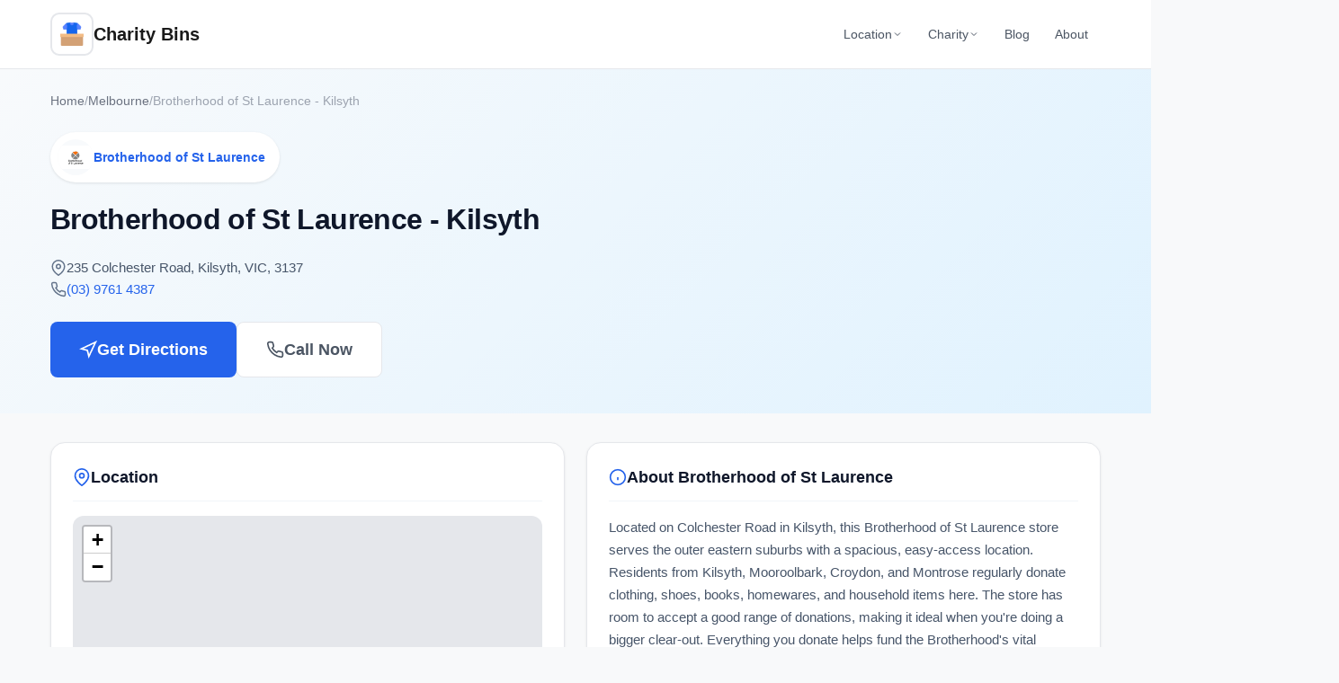

--- FILE ---
content_type: text/html; charset=utf-8
request_url: https://www.charitybins.com.au/melbourne/brotherhood-of-st-laurence-kilsyth/
body_size: 7240
content:
<!DOCTYPE html><html lang="en-AU"> <head><meta charset="UTF-8"><meta name="viewport" content="width=device-width, initial-scale=1.0"><meta name="robots" content="index, follow"><title>Brotherhood of St Laurence - Kilsyth | Charity Bins Australia</title><meta name="description" content="Donate to Brotherhood of St Laurence - Kilsyth at 235 Colchester Road, Kilsyth, VIC, 3137. Accepts Clothing, Shoes, Accessories and more."><link rel="canonical" href="https://www.charitybins.com.au/melbourne/brotherhood-of-st-laurence-kilsyth/"><!-- Open Graph --><meta property="og:type" content="website"><meta property="og:title" content="Brotherhood of St Laurence - Kilsyth | Charity Bins Australia"><meta property="og:description" content="Donate to Brotherhood of St Laurence - Kilsyth at 235 Colchester Road, Kilsyth, VIC, 3137. Accepts Clothing, Shoes, Accessories and more."><meta property="og:url" content="https://www.charitybins.com.au/melbourne/brotherhood-of-st-laurence-kilsyth/"><meta property="og:image" content="https://www.charitybins.com.au/charity-bins-logo.png"><meta property="og:site_name" content="Charity Bins Australia"><meta property="og:locale" content="en_AU"><!-- Twitter --><meta name="twitter:card" content="summary_large_image"><meta name="twitter:title" content="Brotherhood of St Laurence - Kilsyth | Charity Bins Australia"><meta name="twitter:description" content="Donate to Brotherhood of St Laurence - Kilsyth at 235 Colchester Road, Kilsyth, VIC, 3137. Accepts Clothing, Shoes, Accessories and more."><meta name="twitter:image" content="https://www.charitybins.com.au/charity-bins-logo.png"><!-- Favicon --><link rel="icon" type="image/png" href="/charity-bins-logo.png"><link rel="apple-touch-icon" href="/charity-bins-logo.png"><!-- Preconnect for performance --><link rel="preconnect" href="https://unpkg.com"><link rel="dns-prefetch" href="https://unpkg.com"><link rel="preconnect" href="https://www.googletagmanager.com"><link rel="preconnect" href="https://pagead2.googlesyndication.com"><!-- Google Analytics --><script async src="https://www.googletagmanager.com/gtag/js?id=G-CLHEC8TKTQ"></script><script>
    window.dataLayer = window.dataLayer || [];
    function gtag(){dataLayer.push(arguments);}
    gtag('js', new Date());
    gtag('config', 'G-CLHEC8TKTQ');
  </script><!-- Google AdSense --><script async src="https://pagead2.googlesyndication.com/pagead/js/adsbygoogle.js?client=ca-pub-6736999079825175" crossorigin="anonymous"></script><!-- Schema.org JSON-LD --><script type="application/ld+json">{"@context":"https://schema.org","@type":"LocalBusiness","name":"Brotherhood of St Laurence - Kilsyth","description":"Located on Colchester Road in Kilsyth, this Brotherhood of St Laurence store serves the outer eastern suburbs with a spacious, easy-access location. Residents from Kilsyth, Mooroolbark, Croydon, and Montrose regularly donate clothing, shoes, books, homewares, and household items here. The store has room to accept a good range of donations, making it ideal when you're doing a bigger clear-out. Everything you donate helps fund the Brotherhood's vital programs supporting disadvantaged Australians with employment assistance, youth services, and aged care. The outer east has a strong culture of community support, and this store reflects that spirit with its friendly volunteer team and welcoming atmosphere. Open Monday to Saturday from 9:30am to 5pm, there's plenty of time to drop by during the week or on weekends. Give your preloved items a second chance while supporting people who need a hand up.","image":"https://www.charitybins.com.au/logos/Brotherhood-of-St-Laurence-Logo.jpg","url":"https://www.charitybins.com.au/melbourne/brotherhood-of-st-laurence-kilsyth/","telephone":"(03) 9761 4387","address":{"@type":"PostalAddress","streetAddress":"235 Colchester Road, Kilsyth, VIC, 3137","addressLocality":"Kilsyth","addressRegion":"Melbourne","addressCountry":"AU"},"geo":{"@type":"GeoCoordinates","latitude":-37.8219212,"longitude":145.304697},"parentOrganization":{"@type":"Organization","name":"Brotherhood of St Laurence"}}</script><!-- Default Organization Schema --><script type="application/ld+json">
    {
      "@context": "https://schema.org",
      "@type": "Organization",
      "name": "Charity Bins Australia",
      "url": "https://www.charitybins.com.au",
      "logo": "https://www.charitybins.com.au/charity-bins-logo.png",
      "description": "Find charity bins and donation drop-off locations across Australia. Over 2000 locations in Sydney, Melbourne, Brisbane, Perth, Adelaide, and more."
    }
  </script><link rel="stylesheet" href="/_astro/_location_.BfZ0j0YA.css">
<style>.recent-posts[data-astro-cid-qp7dlm5y]{background:#f8fafc;padding:3rem 0;margin-top:2rem;border-top:1px solid #e5e7eb}.recent-posts-header[data-astro-cid-qp7dlm5y]{display:flex;justify-content:space-between;align-items:center;margin-bottom:1.5rem;flex-wrap:wrap;gap:1rem}.recent-posts-header[data-astro-cid-qp7dlm5y] h2[data-astro-cid-qp7dlm5y]{font-size:1.5rem;font-weight:700;color:#0f172a;margin:0}.recent-posts-view-all[data-astro-cid-qp7dlm5y]{display:inline-flex;align-items:center;gap:.375rem;font-size:.875rem;font-weight:600;color:#2563eb;text-decoration:none}.recent-posts-view-all[data-astro-cid-qp7dlm5y]:hover{text-decoration:none;gap:.5rem}.recent-posts-view-all[data-astro-cid-qp7dlm5y] svg[data-astro-cid-qp7dlm5y]{transition:transform .2s}.recent-posts-view-all[data-astro-cid-qp7dlm5y]:hover svg[data-astro-cid-qp7dlm5y]{transform:translate(3px)}.recent-posts-grid[data-astro-cid-qp7dlm5y]{display:grid;grid-template-columns:repeat(3,1fr);gap:1.5rem}.recent-post-card[data-astro-cid-qp7dlm5y]{background:#fff;border-radius:10px;overflow:hidden;box-shadow:0 1px 3px #00000014;border:1px solid #e5e7eb;transition:box-shadow .2s,transform .2s}.recent-post-card[data-astro-cid-qp7dlm5y]:hover{box-shadow:0 4px 12px #0000001a;transform:translateY(-2px)}.recent-post-image-link[data-astro-cid-qp7dlm5y]{display:block}.recent-post-image[data-astro-cid-qp7dlm5y]{width:100%;aspect-ratio:16 / 9;object-fit:cover}.recent-post-content[data-astro-cid-qp7dlm5y]{padding:1.25rem}.recent-post-content[data-astro-cid-qp7dlm5y] time[data-astro-cid-qp7dlm5y]{font-size:.75rem;color:#64748b;display:block;margin-bottom:.5rem}.recent-post-content[data-astro-cid-qp7dlm5y] h3[data-astro-cid-qp7dlm5y]{font-size:1rem;font-weight:600;line-height:1.4;margin:0 0 .5rem}.recent-post-content[data-astro-cid-qp7dlm5y] h3[data-astro-cid-qp7dlm5y] a[data-astro-cid-qp7dlm5y]{color:#0f172a;text-decoration:none}.recent-post-content[data-astro-cid-qp7dlm5y] h3[data-astro-cid-qp7dlm5y] a[data-astro-cid-qp7dlm5y]:hover{color:#2563eb}.recent-post-content[data-astro-cid-qp7dlm5y] p[data-astro-cid-qp7dlm5y]{font-size:.85rem;color:#64748b;line-height:1.5;margin:0;display:-webkit-box;-webkit-line-clamp:2;-webkit-box-orient:vertical;overflow:hidden}@media(max-width:900px){.recent-posts-grid[data-astro-cid-qp7dlm5y]{grid-template-columns:repeat(2,1fr)}.recent-post-card[data-astro-cid-qp7dlm5y]:last-child{display:none}}@media(max-width:600px){.recent-posts[data-astro-cid-qp7dlm5y]{padding:2rem 0}.recent-posts-grid[data-astro-cid-qp7dlm5y]{grid-template-columns:1fr}.recent-post-card[data-astro-cid-qp7dlm5y]:last-child{display:block}}
</style>
<link rel="stylesheet" href="/_astro/_location_.CR_NFdpN.css"><script>window.va = window.va || function () { (window.vaq = window.vaq || []).push(arguments); };
		var script = document.createElement('script');
		script.defer = true;
		script.src = '/_vercel/insights/script.js';
		var head = document.querySelector('head');
		head.appendChild(script);
	</script></head> <body> <header class="site-header"> <div class="container header-inner"> <a href="/" class="site-logo"> <div class="logo-wrapper"> <img src="/charity-bins-logo.png" alt="Charity Bins Australia" width="36" height="36"> </div> <span>Charity Bins</span> </a> <!-- Desktop Navigation --> <nav class="main-nav desktop-nav"> <div class="nav-dropdown"> <button class="nav-dropdown-trigger">
Location
<svg width="12" height="12" viewBox="0 0 24 24" fill="none" stroke="currentColor" stroke-width="2"> <polyline points="6 9 12 15 18 9"></polyline> </svg> </button> <div class="nav-dropdown-menu"> <div class="nav-dropdown-grid"> <a href="/sydney/" class="nav-dropdown-link"> Sydney </a><a href="/melbourne/" class="nav-dropdown-link active"> Melbourne </a><a href="/brisbane/" class="nav-dropdown-link"> Brisbane </a><a href="/perth/" class="nav-dropdown-link"> Perth </a><a href="/adelaide/" class="nav-dropdown-link"> Adelaide </a><a href="/hobart/" class="nav-dropdown-link"> Hobart </a><a href="/darwin/" class="nav-dropdown-link"> Darwin </a><a href="/canberra/" class="nav-dropdown-link"> Canberra </a> </div> </div> </div> <div class="nav-dropdown"> <button class="nav-dropdown-trigger">
Charity
<svg width="12" height="12" viewBox="0 0 24 24" fill="none" stroke="currentColor" stroke-width="2"> <polyline points="6 9 12 15 18 9"></polyline> </svg> </button> <div class="nav-dropdown-menu nav-dropdown-menu-wide"> <div class="nav-dropdown-grid nav-dropdown-grid-3"> <a href="/vinnies/" class="nav-dropdown-link"> Vinnies </a><a href="/salvos/" class="nav-dropdown-link"> Salvos </a><a href="/red-cross/" class="nav-dropdown-link"> Red Cross </a><a href="/lifeline/" class="nav-dropdown-link"> Lifeline </a><a href="/anglicare/" class="nav-dropdown-link"> Anglicare </a><a href="/good-sammy/" class="nav-dropdown-link"> Good Sammy </a><a href="/brotherhood-of-st-laurence/" class="nav-dropdown-link"> Brotherhood of St Laurence </a><a href="/savers/" class="nav-dropdown-link"> Savers </a><a href="/save-the-children/" class="nav-dropdown-link"> Save The Children </a><a href="/scr-group/" class="nav-dropdown-link"> SCR Group </a> </div> </div> </div> <a href="/blog/">Blog</a> <a href="/about/">About</a> </nav> <!-- Mobile Menu Button --> <button class="mobile-menu-btn" id="mobileMenuBtn" aria-label="Toggle menu" aria-expanded="false"> <svg class="menu-icon" width="24" height="24" viewBox="0 0 24 24" fill="none" stroke="currentColor" stroke-width="2"> <line x1="3" y1="6" x2="21" y2="6"></line> <line x1="3" y1="12" x2="21" y2="12"></line> <line x1="3" y1="18" x2="21" y2="18"></line> </svg> <svg class="close-icon" width="24" height="24" viewBox="0 0 24 24" fill="none" stroke="currentColor" stroke-width="2"> <line x1="18" y1="6" x2="6" y2="18"></line> <line x1="6" y1="6" x2="18" y2="18"></line> </svg> </button> </div> <!-- Mobile Navigation --> <nav class="mobile-nav" id="mobileNav"> <div class="mobile-nav-section"> <span class="mobile-nav-label">Cities</span> <div class="mobile-nav-grid"> <a href="/sydney/" class="mobile-nav-link"> Sydney </a><a href="/melbourne/" class="mobile-nav-link active"> Melbourne </a><a href="/brisbane/" class="mobile-nav-link"> Brisbane </a><a href="/perth/" class="mobile-nav-link"> Perth </a><a href="/adelaide/" class="mobile-nav-link"> Adelaide </a><a href="/hobart/" class="mobile-nav-link"> Hobart </a><a href="/darwin/" class="mobile-nav-link"> Darwin </a><a href="/canberra/" class="mobile-nav-link"> Canberra </a> </div> </div> <div class="mobile-nav-section"> <span class="mobile-nav-label">Charities</span> <div class="mobile-nav-grid"> <a href="/vinnies/" class="mobile-nav-link"> Vinnies </a><a href="/salvos/" class="mobile-nav-link"> Salvos </a><a href="/red-cross/" class="mobile-nav-link"> Red Cross </a><a href="/lifeline/" class="mobile-nav-link"> Lifeline </a><a href="/anglicare/" class="mobile-nav-link"> Anglicare </a><a href="/good-sammy/" class="mobile-nav-link"> Good Sammy </a><a href="/brotherhood-of-st-laurence/" class="mobile-nav-link"> Brotherhood of St Laurence </a><a href="/savers/" class="mobile-nav-link"> Savers </a><a href="/save-the-children/" class="mobile-nav-link"> Save The Children </a><a href="/scr-group/" class="mobile-nav-link"> SCR Group </a> </div> </div> <div class="mobile-nav-section"> <span class="mobile-nav-label">More</span> <div class="mobile-nav-list"> <a href="/blog/" class="mobile-nav-link"> <svg width="18" height="18" viewBox="0 0 24 24" fill="none" stroke="currentColor" stroke-width="2"> <path d="M2 3h6a4 4 0 0 1 4 4v14a3 3 0 0 0-3-3H2z"></path> <path d="M22 3h-6a4 4 0 0 0-4 4v14a3 3 0 0 1 3-3h7z"></path> </svg>
Blog
</a> <a href="/about/" class="mobile-nav-link"> <svg width="18" height="18" viewBox="0 0 24 24" fill="none" stroke="currentColor" stroke-width="2"> <circle cx="12" cy="12" r="10"></circle> <line x1="12" y1="16" x2="12" y2="12"></line> <line x1="12" y1="8" x2="12.01" y2="8"></line> </svg>
About Us
</a> <a href="/contact/" class="mobile-nav-link"> <svg width="18" height="18" viewBox="0 0 24 24" fill="none" stroke="currentColor" stroke-width="2"> <path d="M4 4h16c1.1 0 2 .9 2 2v12c0 1.1-.9 2-2 2H4c-1.1 0-2-.9-2-2V6c0-1.1.9-2 2-2z"></path> <polyline points="22,6 12,13 2,6"></polyline> </svg>
Contact
</a> </div> </div> </nav> </header> <script>
    const mobileMenuBtn = document.getElementById('mobileMenuBtn');
    const mobileNav = document.getElementById('mobileNav');
    const header = document.querySelector('.site-header');

    mobileMenuBtn.addEventListener('click', () => {
      const isOpen = header.classList.toggle('mobile-nav-open');
      mobileMenuBtn.setAttribute('aria-expanded', isOpen);
    });

    // Close menu when clicking a link
    mobileNav.querySelectorAll('a').forEach(link => {
      link.addEventListener('click', () => {
        header.classList.remove('mobile-nav-open');
        mobileMenuBtn.setAttribute('aria-expanded', 'false');
      });
    });

    // Close menu when clicking outside
    document.addEventListener('click', (e) => {
      if (!header.contains(e.target) && header.classList.contains('mobile-nav-open')) {
        header.classList.remove('mobile-nav-open');
        mobileMenuBtn.setAttribute('aria-expanded', 'false');
      }
    });
  </script> <main>   <section class="location-hero" data-astro-cid-m6by2tuw> <div class="container" data-astro-cid-m6by2tuw> <nav class="breadcrumbs" aria-label="Breadcrumb"> <a href="/">Home</a><span aria-hidden="true">/</span><a href="/melbourne/">Melbourne</a><span aria-hidden="true">/</span><span aria-current="page">Brotherhood of St Laurence - Kilsyth</span> </nav> <script type="application/ld+json">{"@context":"https://schema.org","@type":"BreadcrumbList","itemListElement":[{"@type":"ListItem","position":1,"name":"Home","item":"https://www.charitybins.com.au/"},{"@type":"ListItem","position":2,"name":"Melbourne","item":"https://www.charitybins.com.au/melbourne/"},{"@type":"ListItem","position":3,"name":"Brotherhood of St Laurence - Kilsyth"}]}</script> <div class="location-hero-content" data-astro-cid-m6by2tuw> <div class="location-hero-main" data-astro-cid-m6by2tuw> <div class="location-badge" data-astro-cid-m6by2tuw> <img src="/logos/Brotherhood-of-St-Laurence-Logo.jpg" alt="Brotherhood of St Laurence logo" class="location-logo" width="64" height="64" data-astro-cid-m6by2tuw> <span class="location-charity-name" data-astro-cid-m6by2tuw>Brotherhood of St Laurence</span> </div> <h1 class="location-title" data-astro-cid-m6by2tuw>Brotherhood of St Laurence - Kilsyth</h1> <div class="location-meta" data-astro-cid-m6by2tuw> <div class="meta-item" data-astro-cid-m6by2tuw> <svg width="18" height="18" viewBox="0 0 24 24" fill="none" stroke="currentColor" stroke-width="2" data-astro-cid-m6by2tuw> <path d="M21 10c0 7-9 13-9 13s-9-6-9-13a9 9 0 0118 0z" data-astro-cid-m6by2tuw></path> <circle cx="12" cy="10" r="3" data-astro-cid-m6by2tuw></circle> </svg> <span data-astro-cid-m6by2tuw>235 Colchester Road, Kilsyth, VIC, 3137</span> </div> <div class="meta-item" data-astro-cid-m6by2tuw> <svg width="18" height="18" viewBox="0 0 24 24" fill="none" stroke="currentColor" stroke-width="2" data-astro-cid-m6by2tuw> <path d="M22 16.92v3a2 2 0 01-2.18 2 19.79 19.79 0 01-8.63-3.07 19.5 19.5 0 01-6-6 19.79 19.79 0 01-3.07-8.67A2 2 0 014.11 2h3a2 2 0 012 1.72 12.84 12.84 0 00.7 2.81 2 2 0 01-.45 2.11L8.09 9.91a16 16 0 006 6l1.27-1.27a2 2 0 012.11-.45 12.84 12.84 0 002.81.7A2 2 0 0122 16.92z" data-astro-cid-m6by2tuw></path> </svg> <a href="tel:(03) 9761 4387" data-astro-cid-m6by2tuw>(03) 9761 4387</a> </div> </div> <div class="location-actions" data-astro-cid-m6by2tuw> <a href="https://www.google.com/maps/dir/?api=1&destination=235%20Colchester%20Road%2C%20Kilsyth%2C%20VIC%2C%203137" target="_blank" rel="noopener noreferrer" class="btn btn-primary btn-large" data-astro-cid-m6by2tuw> <svg width="20" height="20" viewBox="0 0 24 24" fill="none" stroke="currentColor" stroke-width="2" data-astro-cid-m6by2tuw> <path d="M3 11l19-9-9 19-2-8-8-2z" data-astro-cid-m6by2tuw></path> </svg>
Get Directions
</a> <a href="tel:(03) 9761 4387" class="btn btn-secondary btn-large" data-astro-cid-m6by2tuw> <svg width="20" height="20" viewBox="0 0 24 24" fill="none" stroke="currentColor" stroke-width="2" data-astro-cid-m6by2tuw> <path d="M22 16.92v3a2 2 0 01-2.18 2 19.79 19.79 0 01-8.63-3.07 19.5 19.5 0 01-6-6 19.79 19.79 0 01-3.07-8.67A2 2 0 014.11 2h3a2 2 0 012 1.72 12.84 12.84 0 00.7 2.81 2 2 0 01-.45 2.11L8.09 9.91a16 16 0 006 6l1.27-1.27a2 2 0 012.11-.45 12.84 12.84 0 002.81.7A2 2 0 0122 16.92z" data-astro-cid-m6by2tuw></path> </svg>
Call Now
</a> </div> </div> </div> </div> </section>  <section class="location-content" data-astro-cid-m6by2tuw> <div class="container" data-astro-cid-m6by2tuw> <div class="location-grid" data-astro-cid-m6by2tuw> <!-- Map Column --> <div class="location-map-wrapper" data-astro-cid-m6by2tuw> <div class="section-card" data-astro-cid-m6by2tuw> <h2 class="section-title" data-astro-cid-m6by2tuw> <svg width="20" height="20" viewBox="0 0 24 24" fill="none" stroke="currentColor" stroke-width="2" data-astro-cid-m6by2tuw> <path d="M21 10c0 7-9 13-9 13s-9-6-9-13a9 9 0 0118 0z" data-astro-cid-m6by2tuw></path> <circle cx="12" cy="10" r="3" data-astro-cid-m6by2tuw></circle> </svg>
Location
</h2> <div id="detail-map" class="location-map" data-astro-cid-m6by2tuw></div> <a href="https://www.google.com/maps/dir/?api=1&destination=235%20Colchester%20Road%2C%20Kilsyth%2C%20VIC%2C%203137" target="_blank" rel="noopener noreferrer" class="map-directions-link" data-astro-cid-m6by2tuw>
Open in Google Maps
<svg width="16" height="16" viewBox="0 0 24 24" fill="none" stroke="currentColor" stroke-width="2" data-astro-cid-m6by2tuw> <path d="M18 13v6a2 2 0 01-2 2H5a2 2 0 01-2-2V8a2 2 0 012-2h6" data-astro-cid-m6by2tuw></path> <polyline points="15 3 21 3 21 9" data-astro-cid-m6by2tuw></polyline> <line x1="10" y1="14" x2="21" y2="3" data-astro-cid-m6by2tuw></line> </svg> </a> </div> </div> <!-- Info Column --> <div class="location-info-wrapper" data-astro-cid-m6by2tuw> <!-- About Section --> <div class="section-card" data-astro-cid-m6by2tuw> <h2 class="section-title" data-astro-cid-m6by2tuw> <svg width="20" height="20" viewBox="0 0 24 24" fill="none" stroke="currentColor" stroke-width="2" data-astro-cid-m6by2tuw> <circle cx="12" cy="12" r="10" data-astro-cid-m6by2tuw></circle> <line x1="12" y1="16" x2="12" y2="12" data-astro-cid-m6by2tuw></line> <line x1="12" y1="8" x2="12.01" y2="8" data-astro-cid-m6by2tuw></line> </svg>
About Brotherhood of St Laurence </h2> <p class="about-text" data-astro-cid-m6by2tuw>Located on Colchester Road in Kilsyth, this Brotherhood of St Laurence store serves the outer eastern suburbs with a spacious, easy-access location. Residents from Kilsyth, Mooroolbark, Croydon, and Montrose regularly donate clothing, shoes, books, homewares, and household items here. The store has room to accept a good range of donations, making it ideal when you&#39;re doing a bigger clear-out. Everything you donate helps fund the Brotherhood&#39;s vital programs supporting disadvantaged Australians with employment assistance, youth services, and aged care. The outer east has a strong culture of community support, and this store reflects that spirit with its friendly volunteer team and welcoming atmosphere. Open Monday to Saturday from 9:30am to 5pm, there&#39;s plenty of time to drop by during the week or on weekends. Give your preloved items a second chance while supporting people who need a hand up.</p> </div> <!-- Opening Hours --> <div class="section-card" data-astro-cid-m6by2tuw> <h2 class="section-title" data-astro-cid-m6by2tuw> <svg width="20" height="20" viewBox="0 0 24 24" fill="none" stroke="currentColor" stroke-width="2" data-astro-cid-m6by2tuw> <circle cx="12" cy="12" r="10" data-astro-cid-m6by2tuw></circle> <polyline points="12 6 12 12 16 14" data-astro-cid-m6by2tuw></polyline> </svg>
Opening Hours
</h2> <div class="hours-grid" data-astro-cid-m6by2tuw> <div class="hours-row" data-astro-cid-m6by2tuw> <span class="hours-day" data-astro-cid-m6by2tuw>Monday</span> <span class="hours-time" data-astro-cid-m6by2tuw>09:30-17:00</span> </div> <div class="hours-row" data-astro-cid-m6by2tuw> <span class="hours-day" data-astro-cid-m6by2tuw>Tuesday</span> <span class="hours-time" data-astro-cid-m6by2tuw>09:30-17:00</span> </div> <div class="hours-row" data-astro-cid-m6by2tuw> <span class="hours-day" data-astro-cid-m6by2tuw>Wednesday</span> <span class="hours-time" data-astro-cid-m6by2tuw>09:30-17:00</span> </div> <div class="hours-row" data-astro-cid-m6by2tuw> <span class="hours-day" data-astro-cid-m6by2tuw>Thursday</span> <span class="hours-time" data-astro-cid-m6by2tuw>09:30-17:00</span> </div> <div class="hours-row" data-astro-cid-m6by2tuw> <span class="hours-day" data-astro-cid-m6by2tuw>Friday</span> <span class="hours-time" data-astro-cid-m6by2tuw>09:30-17:00</span> </div> <div class="hours-row" data-astro-cid-m6by2tuw> <span class="hours-day" data-astro-cid-m6by2tuw>Saturday</span> <span class="hours-time" data-astro-cid-m6by2tuw>09:30-17:00</span> </div> <div class="hours-row" data-astro-cid-m6by2tuw> <span class="hours-day" data-astro-cid-m6by2tuw>Sunday</span> <span class="hours-time" data-astro-cid-m6by2tuw>closed</span> </div> </div> </div> <!-- Accepted Donations --> <div class="section-card" data-astro-cid-m6by2tuw> <h2 class="section-title" data-astro-cid-m6by2tuw> <svg width="20" height="20" viewBox="0 0 24 24" fill="none" stroke="currentColor" stroke-width="2" data-astro-cid-m6by2tuw> <path d="M20.84 4.61a5.5 5.5 0 00-7.78 0L12 5.67l-1.06-1.06a5.5 5.5 0 00-7.78 7.78l1.06 1.06L12 21.23l7.78-7.78 1.06-1.06a5.5 5.5 0 000-7.78z" data-astro-cid-m6by2tuw></path> </svg>
Accepted Donations
</h2> <div class="donations-grid" data-astro-cid-m6by2tuw> <div class="donation-item" data-astro-cid-m6by2tuw> <svg width="16" height="16" viewBox="0 0 24 24" fill="none" stroke="currentColor" stroke-width="2" data-astro-cid-m6by2tuw> <polyline points="20 6 9 17 4 12" data-astro-cid-m6by2tuw></polyline> </svg> Clothing </div><div class="donation-item" data-astro-cid-m6by2tuw> <svg width="16" height="16" viewBox="0 0 24 24" fill="none" stroke="currentColor" stroke-width="2" data-astro-cid-m6by2tuw> <polyline points="20 6 9 17 4 12" data-astro-cid-m6by2tuw></polyline> </svg> Shoes </div><div class="donation-item" data-astro-cid-m6by2tuw> <svg width="16" height="16" viewBox="0 0 24 24" fill="none" stroke="currentColor" stroke-width="2" data-astro-cid-m6by2tuw> <polyline points="20 6 9 17 4 12" data-astro-cid-m6by2tuw></polyline> </svg> Accessories </div><div class="donation-item" data-astro-cid-m6by2tuw> <svg width="16" height="16" viewBox="0 0 24 24" fill="none" stroke="currentColor" stroke-width="2" data-astro-cid-m6by2tuw> <polyline points="20 6 9 17 4 12" data-astro-cid-m6by2tuw></polyline> </svg> Books </div><div class="donation-item" data-astro-cid-m6by2tuw> <svg width="16" height="16" viewBox="0 0 24 24" fill="none" stroke="currentColor" stroke-width="2" data-astro-cid-m6by2tuw> <polyline points="20 6 9 17 4 12" data-astro-cid-m6by2tuw></polyline> </svg> Homewares </div><div class="donation-item" data-astro-cid-m6by2tuw> <svg width="16" height="16" viewBox="0 0 24 24" fill="none" stroke="currentColor" stroke-width="2" data-astro-cid-m6by2tuw> <polyline points="20 6 9 17 4 12" data-astro-cid-m6by2tuw></polyline> </svg> Bric-a-brac </div><div class="donation-item" data-astro-cid-m6by2tuw> <svg width="16" height="16" viewBox="0 0 24 24" fill="none" stroke="currentColor" stroke-width="2" data-astro-cid-m6by2tuw> <polyline points="20 6 9 17 4 12" data-astro-cid-m6by2tuw></polyline> </svg> Small Electrical Items </div><div class="donation-item" data-astro-cid-m6by2tuw> <svg width="16" height="16" viewBox="0 0 24 24" fill="none" stroke="currentColor" stroke-width="2" data-astro-cid-m6by2tuw> <polyline points="20 6 9 17 4 12" data-astro-cid-m6by2tuw></polyline> </svg> Sporting Goods </div><div class="donation-item" data-astro-cid-m6by2tuw> <svg width="16" height="16" viewBox="0 0 24 24" fill="none" stroke="currentColor" stroke-width="2" data-astro-cid-m6by2tuw> <polyline points="20 6 9 17 4 12" data-astro-cid-m6by2tuw></polyline> </svg> Toys </div><div class="donation-item" data-astro-cid-m6by2tuw> <svg width="16" height="16" viewBox="0 0 24 24" fill="none" stroke="currentColor" stroke-width="2" data-astro-cid-m6by2tuw> <polyline points="20 6 9 17 4 12" data-astro-cid-m6by2tuw></polyline> </svg> Games </div> </div> </div> </div> </div> <!-- More Locations --> <div class="more-locations" data-astro-cid-m6by2tuw> <h2 class="more-title" data-astro-cid-m6by2tuw>Explore More in Melbourne</h2> <div class="more-links" data-astro-cid-m6by2tuw> <a href="/melbourne/" class="more-link" data-astro-cid-m6by2tuw> <svg width="20" height="20" viewBox="0 0 24 24" fill="none" stroke="currentColor" stroke-width="2" data-astro-cid-m6by2tuw> <rect x="3" y="3" width="7" height="7" data-astro-cid-m6by2tuw></rect> <rect x="14" y="3" width="7" height="7" data-astro-cid-m6by2tuw></rect> <rect x="14" y="14" width="7" height="7" data-astro-cid-m6by2tuw></rect> <rect x="3" y="14" width="7" height="7" data-astro-cid-m6by2tuw></rect> </svg> <span data-astro-cid-m6by2tuw>View All Melbourne Locations</span> <svg width="16" height="16" viewBox="0 0 24 24" fill="none" stroke="currentColor" stroke-width="2" data-astro-cid-m6by2tuw> <path d="M5 12h14M12 5l7 7-7 7" data-astro-cid-m6by2tuw></path> </svg> </a> <a href="/melbourne/map/" class="more-link" data-astro-cid-m6by2tuw> <svg width="20" height="20" viewBox="0 0 24 24" fill="none" stroke="currentColor" stroke-width="2" data-astro-cid-m6by2tuw> <polygon points="1 6 1 22 8 18 16 22 23 18 23 2 16 6 8 2 1 6" data-astro-cid-m6by2tuw></polygon> <line x1="8" y1="2" x2="8" y2="18" data-astro-cid-m6by2tuw></line> <line x1="16" y1="6" x2="16" y2="22" data-astro-cid-m6by2tuw></line> </svg> <span data-astro-cid-m6by2tuw>View Interactive Map</span> <svg width="16" height="16" viewBox="0 0 24 24" fill="none" stroke="currentColor" stroke-width="2" data-astro-cid-m6by2tuw> <path d="M5 12h14M12 5l7 7-7 7" data-astro-cid-m6by2tuw></path> </svg> </a> </div> </div> </div> </section>  <link rel="stylesheet" href="https://unpkg.com/leaflet@1.9.4/dist/leaflet.css" crossorigin=""> <script src="https://unpkg.com/leaflet@1.9.4/dist/leaflet.js" crossorigin=""></script> <script>(function(){const lat = -37.8219212;
const lng = 145.304697;
const title = "Brotherhood of St Laurence - Kilsyth";

    document.addEventListener('DOMContentLoaded', function() {
      const map = L.map('detail-map').setView([lat, lng], 15);

      L.tileLayer('https://{s}.tile.openstreetmap.org/{z}/{x}/{y}.png', {
        maxZoom: 19,
        attribution: '&copy; <a href="https://www.openstreetmap.org/copyright">OpenStreetMap</a> contributors'
      }).addTo(map);

      const markerIcon = L.divIcon({
        html: '<div style="background: #2563eb; width: 32px; height: 32px; border-radius: 50%; display: flex; align-items: center; justify-content: center; color: white; font-weight: bold; border: 3px solid white; box-shadow: 0 2px 6px rgba(0,0,0,0.3);"><svg width="16" height="16" viewBox="0 0 24 24" fill="currentColor"><path d="M12 2C8.13 2 5 5.13 5 9c0 5.25 7 13 7 13s7-7.75 7-13c0-3.87-3.13-7-7-7zm0 9.5c-1.38 0-2.5-1.12-2.5-2.5s1.12-2.5 2.5-2.5 2.5 1.12 2.5 2.5-1.12 2.5-2.5 2.5z"/></svg></div>',
        className: 'custom-marker',
        iconSize: [32, 32],
        iconAnchor: [16, 32]
      });

      L.marker([lat, lng], { icon: markerIcon })
        .addTo(map)
        .bindPopup(title);
    });
  })();</script> <section class="recent-posts" data-astro-cid-qp7dlm5y><div class="container" data-astro-cid-qp7dlm5y><div class="recent-posts-header" data-astro-cid-qp7dlm5y><h2 data-astro-cid-qp7dlm5y>From the Blog</h2><a href="/blog/" class="recent-posts-view-all" data-astro-cid-qp7dlm5y>
View all posts
<svg width="16" height="16" viewBox="0 0 24 24" fill="none" stroke="currentColor" stroke-width="2" data-astro-cid-qp7dlm5y><path d="M5 12h14M12 5l7 7-7 7" data-astro-cid-qp7dlm5y></path></svg></a></div><div class="recent-posts-grid" data-astro-cid-qp7dlm5y><article class="recent-post-card" data-astro-cid-qp7dlm5y><a href="/blog/new-year-declutter-guide/" class="recent-post-image-link" data-astro-cid-qp7dlm5y><img src="/_astro/woman-organising-clothes.e0iBVGdy_sQ8rE.webp" alt="Woman organising clothes for donation" loading="lazy" decoding="async" data-astro-cid-qp7dlm5y="true" fetchpriority="auto" width="400" height="225" class="recent-post-image"></a><div class="recent-post-content" data-astro-cid-qp7dlm5y><time datetime="2026-01-15T00:00:00.000Z" data-astro-cid-qp7dlm5y>15 Jan 2026</time><h3 data-astro-cid-qp7dlm5y><a href="/blog/new-year-declutter-guide/" data-astro-cid-qp7dlm5y>New year, clear space: a room-by-room decluttering guide</a></h3><p data-astro-cid-qp7dlm5y>Start 2026 with less clutter and more purpose. Our practical room-by-room guide helps you declutter and donate items to charity bins near you.</p></div></article><article class="recent-post-card" data-astro-cid-qp7dlm5y><a href="/blog/history-of-charity-bins-australia/" class="recent-post-image-link" data-astro-cid-qp7dlm5y><img src="/_astro/clothes-on-a-rack.BKw8BhKb_Z8RdsP.webp" alt="Charity donation bins in an Australian shopping centre car park" loading="lazy" decoding="async" data-astro-cid-qp7dlm5y="true" fetchpriority="auto" width="400" height="225" class="recent-post-image"></a><div class="recent-post-content" data-astro-cid-qp7dlm5y><time datetime="2026-01-02T00:00:00.000Z" data-astro-cid-qp7dlm5y>2 Jan 2026</time><h3 data-astro-cid-qp7dlm5y><a href="/blog/history-of-charity-bins-australia/" data-astro-cid-qp7dlm5y>From 200 bins to 2,000+: the story of Charity Bins Australia</a></h3><p data-astro-cid-qp7dlm5y>How a simple idea to help Australians find donation points grew into the country&#39;s largest charity bin directory. Here&#39;s our journey from 2019 to today.</p></div></article></div></div></section>  </main> <footer class="site-footer"> <div class="container"> <div class="footer-main"> <div class="footer-brand"> <a href="/" class="footer-logo"> <div class="footer-logo-wrapper"> <img src="/charity-bins-logo.png" alt="Charity Bins Australia" width="48" height="48"> </div> <span>Charity Bins Australia</span> </a> <p class="footer-tagline">
Australia's most comprehensive directory of charity bins and donation drop-off points.
            Helping Australians donate responsibly since 2019.
</p> </div> <div class="footer-links-grid"> <div class="footer-column"> <h4>Locations</h4> <ul> <li><a href="/sydney/">Sydney</a></li> <li><a href="/melbourne/">Melbourne</a></li> <li><a href="/brisbane/">Brisbane</a></li> <li><a href="/perth/">Perth</a></li> <li><a href="/adelaide/">Adelaide</a></li> <li><a href="/hobart/">Hobart</a></li> <li><a href="/darwin/">Darwin</a></li> <li><a href="/canberra/">Canberra</a></li> </ul> </div> <div class="footer-column"> <h4>Charities</h4> <ul> <li><a href="/vinnies/">Vinnies</a></li> <li><a href="/salvos/">Salvos</a></li> <li><a href="/red-cross/">Red Cross</a></li> <li><a href="/lifeline/">Lifeline</a></li> <li><a href="/anglicare/">Anglicare</a></li> <li><a href="/good-sammy/">Good Sammy</a></li> </ul> </div> <div class="footer-column"> <h4>More Charities</h4> <ul> <li><a href="/brotherhood-of-st-laurence/">Brotherhood of St Laurence</a></li> <li><a href="/savers/">Savers</a></li> <li><a href="/save-the-children/">Save The Children</a></li> <li><a href="/scr-group/">SCR Group</a></li> </ul> </div> <div class="footer-column"> <h4>Resources</h4> <ul> <li><a href="/blog/">Blog</a></li> <li><a href="/about/">About Us</a></li> <li><a href="/contact/">Contact</a></li> <li><a href="/privacy/">Privacy Policy</a></li> </ul> </div> </div> </div> <div class="footer-bottom"> <p>&copy; 2026 Charity Bins Australia. All rights reserved.</p> <p class="footer-disclaimer">
This is an independent directory and is not affiliated with any charity organisation.
          Information is provided for convenience and may not always be up to date.
</p> </div> </div> </footer> </body></html> 

--- FILE ---
content_type: text/html; charset=utf-8
request_url: https://www.google.com/recaptcha/api2/aframe
body_size: 266
content:
<!DOCTYPE HTML><html><head><meta http-equiv="content-type" content="text/html; charset=UTF-8"></head><body><script nonce="denSSgljLfXM-ImjBJni8w">/** Anti-fraud and anti-abuse applications only. See google.com/recaptcha */ try{var clients={'sodar':'https://pagead2.googlesyndication.com/pagead/sodar?'};window.addEventListener("message",function(a){try{if(a.source===window.parent){var b=JSON.parse(a.data);var c=clients[b['id']];if(c){var d=document.createElement('img');d.src=c+b['params']+'&rc='+(localStorage.getItem("rc::a")?sessionStorage.getItem("rc::b"):"");window.document.body.appendChild(d);sessionStorage.setItem("rc::e",parseInt(sessionStorage.getItem("rc::e")||0)+1);localStorage.setItem("rc::h",'1768826456138');}}}catch(b){}});window.parent.postMessage("_grecaptcha_ready", "*");}catch(b){}</script></body></html>

--- FILE ---
content_type: text/css; charset=utf-8
request_url: https://www.charitybins.com.au/_astro/_location_.BfZ0j0YA.css
body_size: 2683
content:
*,*:before,*:after{box-sizing:border-box}*{margin:0}html{-webkit-text-size-adjust:100%;scroll-behavior:smooth}body{font-family:-apple-system,BlinkMacSystemFont,Segoe UI,Roboto,Oxygen,Ubuntu,sans-serif;line-height:1.6;color:#1a1a1a;background:#f8f9fa;min-height:100vh}img,picture,video,canvas,svg{display:block;max-width:100%}input,button,textarea,select{font:inherit}a{color:#2563eb;text-decoration:none}a:hover{text-decoration:underline}.container{max-width:1200px;margin:0 auto;padding:0 1rem}.site-header{background:#fff;border-bottom:1px solid #e5e7eb;padding:.875rem 0;position:sticky;top:0;z-index:1000}.header-inner{display:flex;align-items:center;justify-content:space-between;gap:1rem}.site-logo{display:flex;align-items:center;gap:.75rem;font-weight:700;font-size:1.25rem;color:#1a1a1a}.logo-wrapper{background:#fff;border:2px solid #e5e7eb;border-radius:10px;padding:4px;display:flex;align-items:center;justify-content:center}.site-logo img{height:36px;width:auto}.site-logo:hover{text-decoration:none}.main-nav{display:flex;align-items:center;gap:.25rem;flex-wrap:wrap}.main-nav a{padding:.5rem .875rem;border-radius:6px;color:#4b5563;font-weight:500;font-size:.9rem;transition:background .2s,color .2s}.main-nav a:hover{background:#f3f4f6;color:#1a1a1a;text-decoration:none}.main-nav a.active{background:#2563eb;color:#fff}.nav-divider{width:1px;height:20px;background:#e5e7eb;margin:0 .5rem}.nav-dropdown{position:relative}.nav-dropdown-trigger{display:flex;align-items:center;gap:.375rem;padding:.5rem .875rem;border-radius:6px;color:#4b5563;font-weight:500;font-size:.9rem;background:transparent;border:none;cursor:pointer;transition:background .2s,color .2s}.nav-dropdown-trigger:hover{background:#f3f4f6;color:#1a1a1a}.nav-dropdown-trigger svg{transition:transform .2s}.nav-dropdown:hover .nav-dropdown-trigger svg{transform:rotate(180deg)}.nav-dropdown-menu{position:absolute;top:100%;left:0;min-width:200px;background:#fff;border:1px solid #e5e7eb;border-radius:10px;box-shadow:0 8px 24px #0000001f;padding:.75rem;opacity:0;visibility:hidden;transform:translateY(8px);transition:opacity .2s,transform .2s,visibility .2s;z-index:1001}.nav-dropdown:hover .nav-dropdown-menu{opacity:1;visibility:visible;transform:translateY(0)}.nav-dropdown-menu-wide{min-width:420px}.nav-dropdown-grid{display:grid;grid-template-columns:repeat(2,1fr);gap:.25rem}.nav-dropdown-grid-3{grid-template-columns:repeat(3,1fr)}.nav-dropdown-link{display:block;padding:.5rem .75rem;border-radius:6px;color:#4b5563;font-weight:500;font-size:.875rem;white-space:nowrap;transition:background .15s,color .15s}.nav-dropdown-link:hover{background:#f3f4f6;color:#1a1a1a;text-decoration:none}.nav-dropdown-link.active{background:#eff6ff;color:#2563eb}.mobile-menu-btn{display:none;align-items:center;justify-content:center;width:44px;height:44px;padding:0;border:none;background:transparent;border-radius:8px;cursor:pointer;color:#334155;transition:background .2s}.mobile-menu-btn:hover{background:#f3f4f6}.mobile-menu-btn .close-icon,.site-header.mobile-nav-open .mobile-menu-btn .menu-icon{display:none}.site-header.mobile-nav-open .mobile-menu-btn .close-icon{display:block}.mobile-nav{display:none;position:absolute;top:100%;left:0;right:0;background:#fff;border-bottom:1px solid #e5e7eb;box-shadow:0 4px 12px #0000001a;padding:1rem;max-height:calc(100vh - 70px);overflow-y:auto}.site-header.mobile-nav-open .mobile-nav{display:block}.mobile-nav-section{margin-bottom:1.25rem}.mobile-nav-section:last-child{margin-bottom:0}.mobile-nav-label{display:block;font-size:.75rem;font-weight:600;color:#64748b;text-transform:uppercase;letter-spacing:.05em;margin-bottom:.625rem;padding:0 .5rem}.mobile-nav-grid{display:grid;grid-template-columns:repeat(2,1fr);gap:.5rem}.mobile-nav-list{display:flex;flex-direction:column;gap:.25rem}.mobile-nav-link{display:flex;align-items:center;gap:.625rem;padding:.75rem .875rem;border-radius:8px;color:#334155;font-weight:500;font-size:.95rem;text-decoration:none;transition:background .2s}.mobile-nav-link:hover{background:#f3f4f6;text-decoration:none}.mobile-nav-link.active{background:#eff6ff;color:#2563eb}.mobile-nav-link svg{color:#64748b;flex-shrink:0}.mobile-nav-link.active svg{color:#2563eb}@media(max-width:1024px){.desktop-nav{display:none}.mobile-menu-btn{display:flex}}@media(max-width:480px){.mobile-nav-grid{grid-template-columns:1fr}.site-logo span{display:none}}main{min-height:calc(100vh - 200px)}.site-footer{background:#111827;color:#9ca3af;padding:3.5rem 0 0;margin-top:3rem}.footer-main{display:grid;grid-template-columns:1.5fr 2.5fr;gap:3rem;padding-bottom:2.5rem;border-bottom:1px solid #374151}.footer-brand{display:flex;flex-direction:column;gap:1rem}.footer-logo{display:flex;align-items:center;gap:.875rem;color:#fff;font-weight:700;font-size:1.125rem}.footer-logo:hover{text-decoration:none;color:#fff}.footer-logo-wrapper{background:#fff;border:2px solid #374151;border-radius:12px;padding:6px;display:flex;align-items:center;justify-content:center}.footer-logo img{height:48px;width:auto}.footer-tagline{font-size:.9rem;line-height:1.7;color:#9ca3af;max-width:280px}.footer-links-grid{display:grid;grid-template-columns:repeat(4,1fr);gap:2rem}.footer-column h4{color:#fff;font-size:.875rem;font-weight:600;text-transform:uppercase;letter-spacing:.05em;margin-bottom:1rem}.footer-column ul{list-style:none;padding:0;margin:0;display:flex;flex-direction:column;gap:.625rem}.footer-column a{color:#9ca3af;font-size:.9rem;transition:color .2s}.footer-column a:hover{color:#fff;text-decoration:none}.footer-bottom{padding:1.5rem 0;text-align:center}.footer-bottom p{font-size:.875rem;color:#6b7280}.footer-bottom p:first-child{color:#9ca3af;margin-bottom:.5rem}.footer-disclaimer{font-size:.8rem;max-width:600px;margin:0 auto;line-height:1.6}@media(max-width:900px){.footer-main{grid-template-columns:1fr;gap:2rem}.footer-links-grid{grid-template-columns:repeat(2,1fr)}.footer-tagline{max-width:100%}}@media(max-width:480px){.footer-links-grid{grid-template-columns:1fr 1fr;gap:1.5rem}}.breadcrumbs{display:flex;gap:.5rem;font-size:.875rem;color:#6b7280;margin-bottom:1.5rem;flex-wrap:wrap}.breadcrumbs a{color:#6b7280}.breadcrumbs span{color:#9ca3af}.page-hero{background:linear-gradient(135deg,#1e40af,#3b82f6);color:#fff;padding:3rem 0;margin:-2rem 0 2rem}.page-hero h1{font-size:2rem;margin-bottom:.5rem}.page-hero p{font-size:1.125rem;opacity:.9;max-width:600px}.card{background:#fff;border-radius:12px;box-shadow:0 1px 3px #0000001a;overflow:hidden;transition:box-shadow .2s,transform .2s}.card:hover{box-shadow:0 4px 12px #00000026;transform:translateY(-2px)}.card-body{padding:1.25rem}.locations-grid{display:grid;grid-template-columns:repeat(auto-fill,minmax(300px,1fr));gap:1.5rem}.location-card{display:flex;flex-direction:column}.location-card-header{display:flex;align-items:center;gap:.75rem;margin-bottom:.75rem}.location-card-logo{width:64px;height:64px;object-fit:contain;border-radius:8px;background:#f9fafb;padding:6px;flex-shrink:0}.location-card-title{font-size:1rem;font-weight:600;color:#1a1a1a;flex:1}.location-card-address{font-size:.875rem;color:#6b7280;margin-bottom:.75rem}.location-card-donations{margin-bottom:1rem}.donations-label{display:block;font-size:.75rem;font-weight:600;color:#6b7280;text-transform:uppercase;letter-spacing:.025em;margin-bottom:.375rem}.location-card-tags{display:flex;flex-wrap:wrap;gap:.375rem}.tag{font-size:.75rem;padding:.25rem .5rem;background:#e5e7eb;border-radius:4px;color:#4b5563}.location-card-link{display:inline-flex;align-items:center;gap:.5rem;color:#2563eb;font-weight:500;margin-top:auto}.pagination{display:flex;justify-content:center;gap:.5rem;margin-top:2rem;flex-wrap:wrap}.pagination a,.pagination span{padding:.5rem 1rem;border-radius:6px;font-weight:500}.pagination a{background:#fff;border:1px solid #e5e7eb;color:#4b5563}.pagination a:hover{background:#f3f4f6;text-decoration:none}.pagination .active{background:#2563eb;color:#fff;border-color:#2563eb}.pagination .disabled{color:#9ca3af;cursor:not-allowed}.btn{display:inline-flex;align-items:center;justify-content:center;gap:.5rem;padding:.75rem 1.5rem;border-radius:8px;font-weight:600;cursor:pointer;border:none;transition:all .2s}.btn-primary{background:#2563eb;color:#fff}.btn-primary:hover{background:#1d4ed8;text-decoration:none}.btn-secondary{background:#fff;color:#4b5563;border:1px solid #e5e7eb}.btn-secondary:hover{background:#f3f4f6;text-decoration:none}.btn-large{padding:1rem 2rem;font-size:1.125rem}.map-container{height:calc(100vh - 200px);min-height:500px;border-radius:12px;overflow:hidden;background:#e5e7eb}.map-controls{display:flex;gap:1rem;margin-bottom:1rem;flex-wrap:wrap}.detail-header{display:flex;gap:1.5rem;align-items:flex-start;margin-bottom:2rem}.detail-logo{width:80px;height:80px;object-fit:contain;border-radius:12px;background:#f9fafb;padding:8px;flex-shrink:0}.detail-info h1{font-size:1.5rem;margin-bottom:.5rem}.detail-address{color:#6b7280;margin-bottom:.5rem}.detail-phone{color:#2563eb;font-weight:500}.detail-section{background:#fff;border-radius:12px;padding:1.5rem;margin-bottom:1.5rem;box-shadow:0 1px 3px #0000001a}.detail-section h2{font-size:1.125rem;margin-bottom:1rem;padding-bottom:.5rem;border-bottom:1px solid #e5e7eb}.detail-map{height:300px;border-radius:8px;overflow:hidden}.accepted-list{display:flex;flex-wrap:wrap;gap:.5rem}.accepted-list .tag{background:#dcfce7;color:#166534}.action-buttons{display:flex;gap:1rem;flex-wrap:wrap}.ad-container{background:#f9fafb;border:1px dashed #e5e7eb;border-radius:8px;padding:1rem;text-align:center;min-height:90px;display:flex;align-items:center;justify-content:center;margin:1.5rem 0}.ad-container-horizontal{min-height:90px}.ad-container-square{min-height:250px}.faq-section{margin:2rem 0}.faq-item{background:#fff;border-radius:8px;margin-bottom:.75rem;box-shadow:0 1px 3px #0000001a;overflow:hidden}.faq-question{width:100%;padding:1rem 1.25rem;background:none;border:none;text-align:left;font-weight:600;cursor:pointer;display:flex;justify-content:space-between;align-items:center}.faq-question:hover{background:#f9fafb}.faq-answer{padding:0 1.25rem 1rem;color:#4b5563;display:none}.faq-item.open .faq-answer{display:block}.city-stats{display:flex;gap:2rem;margin:1rem 0}.stat-item{text-align:center}.stat-number{font-size:2rem;font-weight:700;color:#2563eb}.stat-label{font-size:.875rem;color:#6b7280}@media(max-width:768px){.page-hero{padding:2rem 0}.page-hero h1{font-size:1.5rem}.locations-grid{grid-template-columns:1fr}.detail-header{flex-direction:column;align-items:center;text-align:center}.city-stats{justify-content:center}}.leaflet-popup-content-wrapper{border-radius:12px!important;box-shadow:0 4px 16px #00000026!important;padding:0!important}.leaflet-popup-content{margin:0!important;padding:0!important}.leaflet-popup-tip{box-shadow:0 4px 16px #0000001a!important}.marker-cluster-small,.marker-cluster-medium,.marker-cluster-large{background-color:#2563eb66!important}.marker-cluster-small div,.marker-cluster-medium div,.marker-cluster-large div{background-color:#2563eb!important;color:#fff!important;font-weight:700!important;font-size:13px!important}


--- FILE ---
content_type: text/css; charset=utf-8
request_url: https://www.charitybins.com.au/_astro/_location_.CR_NFdpN.css
body_size: 861
content:
.location-hero[data-astro-cid-m6by2tuw]{background:linear-gradient(135deg,#f8fafc,#e0f2fe);padding:1.5rem 0 2.5rem}.location-hero[data-astro-cid-m6by2tuw] .breadcrumbs[data-astro-cid-m6by2tuw]{margin-bottom:1.5rem}.location-hero-content[data-astro-cid-m6by2tuw]{max-width:700px}.location-badge[data-astro-cid-m6by2tuw]{display:inline-flex;align-items:center;gap:.75rem;background:#fff;padding:.5rem 1rem .5rem .5rem;border-radius:100px;box-shadow:0 1px 3px #0000001a;margin-bottom:1rem}.location-logo[data-astro-cid-m6by2tuw]{width:40px;height:40px;border-radius:50%;object-fit:contain;background:#f8fafc}.location-charity-name[data-astro-cid-m6by2tuw]{font-size:.875rem;font-weight:600;color:#2563eb}.location-title[data-astro-cid-m6by2tuw]{font-size:clamp(1.5rem,4vw,2rem);font-weight:800;color:#0f172a;margin-bottom:1rem;letter-spacing:-.02em}.location-meta[data-astro-cid-m6by2tuw]{display:flex;flex-direction:column;gap:.5rem;margin-bottom:1.5rem}.meta-item[data-astro-cid-m6by2tuw]{display:flex;align-items:center;gap:.625rem;color:#475569;font-size:.95rem}.meta-item[data-astro-cid-m6by2tuw] svg[data-astro-cid-m6by2tuw]{flex-shrink:0;color:#64748b}.meta-item[data-astro-cid-m6by2tuw] a[data-astro-cid-m6by2tuw]{color:#2563eb;font-weight:500}.location-actions[data-astro-cid-m6by2tuw]{display:flex;gap:.75rem;flex-wrap:wrap}.location-content[data-astro-cid-m6by2tuw]{padding:2rem 0 3rem}.location-grid[data-astro-cid-m6by2tuw]{display:grid;grid-template-columns:1fr 1fr;gap:1.5rem;margin-bottom:2rem}.location-info-wrapper[data-astro-cid-m6by2tuw]{display:flex;flex-direction:column;gap:1.5rem}.section-card[data-astro-cid-m6by2tuw]{background:#fff;border-radius:16px;padding:1.5rem;box-shadow:0 1px 3px #00000014;border:1px solid #e5e7eb}.section-title[data-astro-cid-m6by2tuw]{display:flex;align-items:center;gap:.625rem;font-size:1.125rem;font-weight:700;color:#0f172a;margin-bottom:1rem;padding-bottom:.75rem;border-bottom:1px solid #f1f5f9}.section-title[data-astro-cid-m6by2tuw] svg[data-astro-cid-m6by2tuw]{color:#2563eb}.location-map-wrapper[data-astro-cid-m6by2tuw] .section-card[data-astro-cid-m6by2tuw]{height:100%;display:flex;flex-direction:column}.location-map[data-astro-cid-m6by2tuw]{flex:1;min-height:300px;border-radius:12px;overflow:hidden;background:#e5e7eb}.map-directions-link[data-astro-cid-m6by2tuw]{display:inline-flex;align-items:center;gap:.375rem;margin-top:1rem;font-size:.875rem;font-weight:500;color:#2563eb}.map-directions-link[data-astro-cid-m6by2tuw]:hover{text-decoration:underline}.donations-grid[data-astro-cid-m6by2tuw]{display:grid;grid-template-columns:repeat(2,1fr);gap:.625rem}.donation-item[data-astro-cid-m6by2tuw]{display:flex;align-items:center;gap:.5rem;padding:.625rem .875rem;background:#f0fdf4;border-radius:8px;font-size:.875rem;font-weight:500;color:#166534}.donation-item[data-astro-cid-m6by2tuw] svg[data-astro-cid-m6by2tuw]{flex-shrink:0;color:#22c55e}.about-text[data-astro-cid-m6by2tuw]{font-size:.95rem;line-height:1.7;color:#475569;white-space:pre-line}.hours-24-7[data-astro-cid-m6by2tuw]{display:flex;align-items:center;gap:.625rem;padding:.875rem 1rem;background:#f0fdf4;border-radius:8px;font-size:.95rem;font-weight:500;color:#166534}.hours-24-7[data-astro-cid-m6by2tuw] svg[data-astro-cid-m6by2tuw]{flex-shrink:0;color:#22c55e}.hours-grid[data-astro-cid-m6by2tuw]{display:flex;flex-direction:column;gap:.375rem}.hours-row[data-astro-cid-m6by2tuw]{display:flex;justify-content:space-between;align-items:center;padding:.5rem 0;border-bottom:1px solid #f1f5f9}.hours-row[data-astro-cid-m6by2tuw]:last-child{border-bottom:none}.hours-day[data-astro-cid-m6by2tuw]{font-size:.9rem;font-weight:500;color:#334155}.hours-time[data-astro-cid-m6by2tuw]{font-size:.9rem;color:#64748b}.hours-simple[data-astro-cid-m6by2tuw]{font-size:.95rem;color:#475569}.more-locations[data-astro-cid-m6by2tuw]{background:#f8fafc;border-radius:16px;padding:1.5rem}.more-title[data-astro-cid-m6by2tuw]{font-size:1.125rem;font-weight:700;color:#0f172a;margin-bottom:1rem}.more-links[data-astro-cid-m6by2tuw]{display:flex;gap:1rem;flex-wrap:wrap}.more-link[data-astro-cid-m6by2tuw]{display:flex;align-items:center;gap:.625rem;padding:.875rem 1.25rem;background:#fff;border:1px solid #e5e7eb;border-radius:12px;font-size:.9rem;font-weight:500;color:#334155;text-decoration:none;transition:all .2s}.more-link[data-astro-cid-m6by2tuw]:hover{border-color:#2563eb;color:#2563eb;text-decoration:none}.more-link[data-astro-cid-m6by2tuw] svg[data-astro-cid-m6by2tuw]:first-child{color:#64748b}.more-link[data-astro-cid-m6by2tuw]:hover svg[data-astro-cid-m6by2tuw]:first-child{color:#2563eb}.more-link[data-astro-cid-m6by2tuw] svg[data-astro-cid-m6by2tuw]:last-child{color:#94a3b8;margin-left:auto}@media(max-width:768px){.location-grid[data-astro-cid-m6by2tuw]{grid-template-columns:1fr}.location-map[data-astro-cid-m6by2tuw]{min-height:250px}.donations-grid[data-astro-cid-m6by2tuw]{grid-template-columns:1fr}.location-actions[data-astro-cid-m6by2tuw]{flex-direction:column}.location-actions[data-astro-cid-m6by2tuw] .btn[data-astro-cid-m6by2tuw]{width:100%;justify-content:center}.more-links[data-astro-cid-m6by2tuw]{flex-direction:column}.more-link[data-astro-cid-m6by2tuw]{width:100%}}
